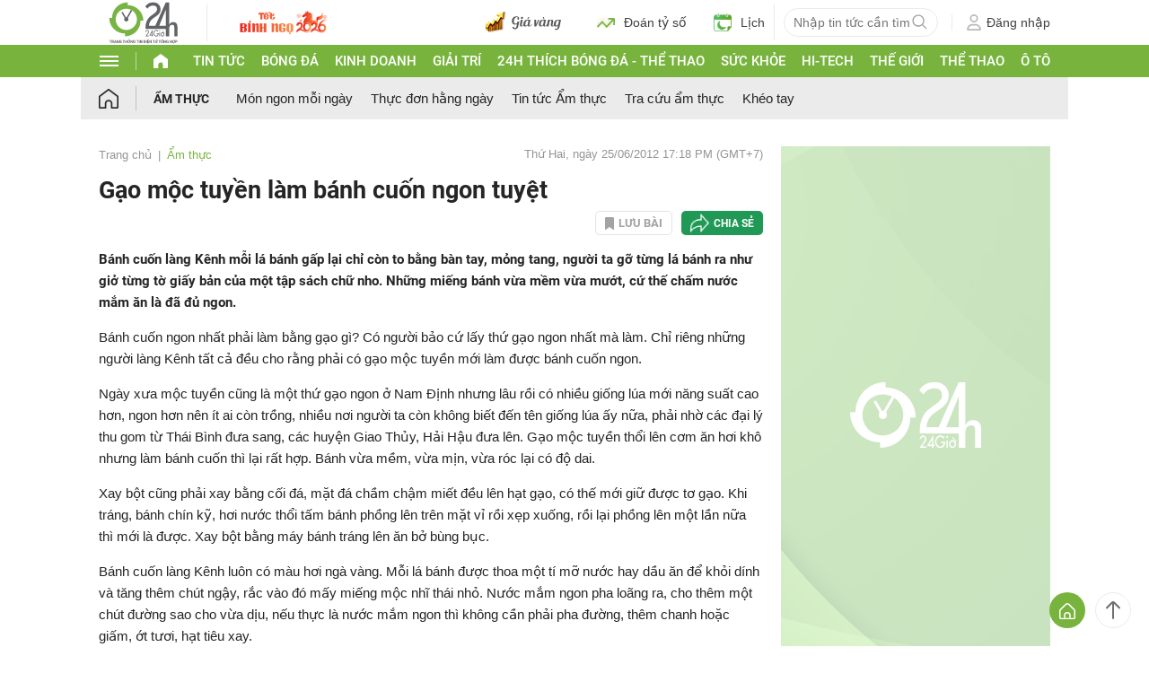

--- FILE ---
content_type: application/javascript; charset=utf-8
request_url: https://fundingchoicesmessages.google.com/f/AGSKWxUehCYUX5_tzmKm-DD6B6i8E2yrf9Dqu2Ci2arGmwVCgSZ-We94c1aOzeiTMnE66VG1hmdq2RnoqbTXFvHHiAJVcjBsmgFDj27ajWcW8ART2Zchi9NDtRVHQG2s61_Yfb9Ye4LTNjipp70RDzabFAsIBaCx-Okb8eh7q_p07blA48yncNafhkta7P0G/_=728x90;/scanscoutoverlayadrenderer._right_ads_/afcads./adframe.
body_size: -1286
content:
window['2a7c4f61-53a1-4709-87d6-8bfadd1b1b61'] = true;